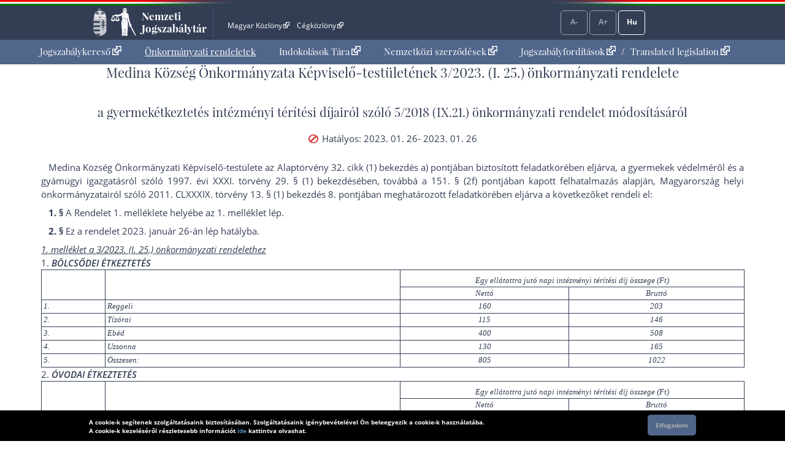

--- FILE ---
content_type: text/html; charset=UTF-8
request_url: https://or.njt.hu/eli/414214/r/2023/3
body_size: 22392
content:
<!DOCTYPE html>


<html id="html" lang="hu">
    <head>        
        <title>Önkormányzati rendelet</title>              
    	<meta charset="UTF-8">    	
    	<meta http-equiv="X-UA-Compatible" content="IE=edge">
   		<meta name="title" id="meta_title" content="Nemzeti Jogszabálytár – MKIFK Magyar Közlönykiadó és Igazságügyi Forditóközpont Zrt.">
    	<meta name="description" id="meta_description" content="Magyarország hivatalos, hiteles, ingyenesen használható jogszabálygyűjteménye, az MKIFK Magyar Közlönykiadó és Igazságügyi Forditóközpont Zrt. gondozásában">
    	<link rel="icon" type="image/png" sizes="32x32" href="/favicon-32x32.png">
    	<link rel="icon" type="image/png" sizes="96x96" href="/favicon-96x96.png">
    	<link rel="icon" type="image/png" sizes="16x16" href="/favicon-16x16.png">
    	
        			<link rel="stylesheet" href="/build/vendors~app.a5e4423e.css"><link rel="stylesheet" href="/build/app.8f972446.css">
                <link rel="stylesheet" href="/build/ijror-style.9ba768f2.css">
        
            
            
                    <script src="/build/runtime.6e3f3c3a.js"></script><script src="/build/vendors~app~onk~rend.9f738cba.js"></script><script src="/build/vendors~app~onk.81e68425.js"></script><script src="/build/vendors~app.67f264b9.js"></script><script src="/build/app.16a96cfb.js"></script>
            	         	
    <script src="/build/vendors~rend.4160c0a4.js"></script><script src="/build/rend.50cf9582.js"></script>
                
                           
       
    </head>
    
    <body style="pointer-events: all;">
            
	<header id="header" aria-label="Az oldal fejléce">    
        <div id="top_flag_line" class="top-flag-line-fixed">
    <div id="top_header_line" data-ng-controller="accountCtrl">
        <div class="wrapper">
        
            <div class="logo">
    			<div id="betaver" style="position: absolute; right:0;top:0;background: #ffffaa; color: black; font-family: 'Open Sans', sans-serif; padding: 0 2px; font-size: 10px;"></div>
				<h1>
					<a onclick="njtApp.njtService.setLastSearchPath('');njtApp.njtService.setLastArchiveSearchPath('');" href="https://njt.hu/">Nemzeti Jogszabálytár</a>
				</h1>
			</div>

			<div class="top-links">
				<ul id="top-menu" role="menubar" aria-label="Fejléc hivatkozások">
					<li role="menuitem"><a href="http://www.magyarkozlony.hu/"   target="_blank" data-toggle="tooltip" data-placement="bottom" aria-label="Magyar Közlöny - Külső hivatkozás" >Magyar Közlöny<span class="kulsolink"></span></a></li>
					<li role="menuitem"><a href="http://www.cegkozlony.hu/"      target="_blank" data-toggle="tooltip" data-placement="bottom" aria-label="Cégközlöny - Külső hivatkozás" >Cégközlöny<span class="kulsolink"></span></a></li>
			    </ul>
				<ul id="top-right" role="menubar" aria-label="Belépés gomb">
										
					<li aria-hidden="true"><a class="njtButton disabled" id="smaller" title="Kisebb betűméret">A-</a></li>
					<li aria-hidden="true"><a class="njtButton disabled" id="larger" title="Nagyobb betűméret">A+</a></li>
					<li aria-hidden="true" role="menuitem"><a class="njtButton" id="language" title="Nyelvválasztó" aria-label="Nyelvválasztó">Hu</a></li>
				</ul>
			</div>

			<div class="clbo"></div>

			<div id="language-selector" class="on-top-window">    
				<ul class="lang-menu">
					<li><a href="/lang" target="_self">Magyar</a></li>
					<li><a href="/lang/en" target="_self">English</a></li>
    				<li><a href="#" onclick="languageWindow.showMessage('bubulgarian')">Български</a></li>
    				<li><a href="#" onclick="languageWindow.showMessage('gogreek')">Ελληνικά</a></li>
    				<li><a href="#" onclick="languageWindow.showMessage('hocroatian')">Hrvatski</a></li>
    				<li><a href="#" onclick="languageWindow.showMessage('lepolish')">Polski</a></li>
    				<li><a href="#" onclick="languageWindow.showMessage('negerman')">Deutsch</a></li>
    				<li><a href="#" onclick="languageWindow.showMessage('orarmenian')">Հայերեն</a></li>
    				<li><a href="#" onclick="languageWindow.showMessage('rogypsy')">Gypsy</a></li>
    				<li><a href="#" onclick="languageWindow.showMessage('roromanian')">Română</a></li>
    				<li><a href="#" onclick="languageWindow.showMessage('rurusin')">Ruszin</a></li>
    				<li><a href="#" onclick="languageWindow.showMessage('szeserbian')">Српски</a></li>
    				<li><a href="#" onclick="languageWindow.showMessage('szlovaslovakian')">Slovenčina</a></li>
    				<li><a href="#" onclick="languageWindow.showMessage('szloveslovenian')">Slovenščina</a></li>
    				<li><a href="#" onclick="languageWindow.showMessage('ukukrainian')">Українська</a></li>    
				</ul>
			</div>
        </div>                    
    </div>
</div>

	</header>

	<nav id="interactive">    
        <div id="sitelinks" class="mainWrapper" data-ng-controller="origMainCtrl">
        	<nav id="main-menu-holder">
            	<div class="main-menu">
                	<ul role="menubar" aria-label="Kezdőoldali hivatkozások">
                        <li role="menuitem"><a href="https://njt.hu/">Jogszabálykereső<span class="kulsolink kl-mainmenu"></span></a></li>
                        <li role="menuitem"><a href="/onkorm" class="active">Önkormányzati rendeletek</a></li>
                        <li role="menuitem"><a href="https://njt.hu/justification_search">Indokolások Tára<span class="kulsolink kl-mainmenu"></span></a></li>                    
                                                <li role="menuitem"><a href="https://njt.hu/international_agreement">Nemzetközi szerződések<span class="kulsolink kl-mainmenu"></span></a></li>
                        <li role="menuitem"><a href="https://njt.hu/forditasok">Jogszabályfordítások<span class="kulsolink kl-mainmenu"></span></a><span> / </span><a href="https://njt.hu/translations">Translated legislation<span class="kulsolink kl-mainmenu"></span></a></li>
                    </ul>
                </div>
			</nav>                    
            <section id="find-holder" class="search" data-ng-controller="searchSimpleCtrl">
	        	<div class="content wrapper ">
	            	        	</div>
    		</section>
	    	<section id="welcome-holder">
	        	<div class="content wrapper welcome">
	        		        	</div>
	    	</section>
        </div>
	</nav>

	<main id="maincontents">    
    	<div id="dynamic" class="mainWrapper empty" style="display: block; margin-bottom: 2em;">    
            <div class="container">
	<article>
	<div class="row justify-content-md-center">
		<div class="col-md-auto jogszabaly">
		
			<div id="scrollTitle">
			    			    <h1 class="pslice jogszabalyMainTitle" style="padding-bottom: 0;">Medina Község Önkormányzata Képviselő-testületének 3/2023. (I. 25.) önkormányzati rendelete</h1>
			    <h2 class="pslice jogszabalySubtitle" style="margin-top: 0.6rem;">a gyermekétkeztetés intézményi térítési díjairól szóló 5/2018 (IX.21.) önkormányzati rendelet módosításáról</h2>
			    <span class="hataly" id="hataly" style="padding-bottom: 0;">			    	
			    	<span class="circle past"></span>
			    	<span class="hatalyText">Hatályos: 2023. 01. 26- 2023. 01. 26</span>
			    </span>
			</div>
					
	        <!--i-->
<span class="jhId" id="NR"></span><h1 id="sc20235Y-4112SP000003-2" class="pslice jogszabalyMainTitle mainTitle">Medina Község Önkormányzata Képviselő-testületének 3/2023. (I. 25.) önkormányzati rendelete</h1><!--i-->
<span class="jhId" id="CI"></span><h2 id="sc20235Y-4112SP000003-4" class="pslice jogszabalySubtitle">a gyermekétkeztetés intézményi térítési díjairól szóló <a href="https://or.njt.hu/onkormanyzati-rendelet/2018-5-SP-4112">5/2018 (IX.21.) önkormányzati rendelet</a> módosításáról</h2><div class="hataly">2023.01.26.</div><!--i-->
<span class="jhId" id="PR"></span><div id="sc20235Y-4112SP000003-6" class="preambulum"><p>Medina Község Önkormányzati Képviselő-testülete <a href="https://njt.hu/jogszabaly/2011-4301-02-00#CA32@BE1@POA" target="_blank">az Alaptörvény 32. cikk (1) bekezdés a) pont</a>jában biztosított feladatkörében eljárva, a gyermekek védelméről és a gyámügyi igazgatásról szóló <a href="https://njt.hu/jogszabaly/1997-31-00-00#SZ29@BE1" target="_blank">1997. évi XXXI. törvény 29. § (1) bekezdés</a>ében, továbbá a 151. § (2f) pontjában kapott felhatalmazás alapján, Magyarország helyi önkormányzatairól szóló 2011. CLXXXIX. törvény 13. § (1) bekezdés 8. pontjában meghatározott feladatkörében eljárva a következőket rendeli el:</p></div><!--i-->
<span class="jhId" id="SZ1"></span><div id="sc20235Y-4112SP000003-8" class="szakasz"></div><!--n-->
<span class="jhId" id="SZ1@BE0"></span><div id="sc20235Y-4112SP000003-9" class="bekezdesNyito"><p class=" mt"><span class="jel"><span class="szakasz-jel">1. §</span></span> A Rendelet <a href="#ME1">1. melléklet</a>e helyébe az <a href="#ME1">1. melléklet</a> lép.</p></div><!--i-->
<span class="jhId" id="SZ2"></span><div id="sc20235Y-4112SP000003-13" class="szakasz"></div><!--n-->
<span class="jhId" id="SZ2@BE0"></span><div id="sc20235Y-4112SP000003-14" class="bekezdesNyito"><p class=" mt"><span class="jel"><span class="szakasz-jel">2. §</span></span> Ez a rendelet 2023. január 26-án lép hatályba.</p></div><span class="jhId" id="ME1"></span><!--i-->
<div id="sc20235Y-4112SP000003-17" class="mellekletCimke"><p>1. melléklet a 3/2023. (I. 25.) önkormányzati rendelethez</p></div><!--i-->
<span class="jhId" id="ME1@MP1"></span><div id="sc20235Y-4112SP000003-20" class="mellekletPont pslice"><p><span class="jel"> 1.</span> <b><i>BÖLCSŐDEI ÉTKEZTETÉS</i></b></p><div class="TABLE"><table style="width:100.00%;font-size:1.00em">
 <colgroup>
  <col style="width:9.00%">
  <col style="width:42.00%">
  <col style="width:24.00%">
  <col style="width:25.00%">
 </colgroup>
 <tbody>
  <tr id="29">
   <td colspan="1" rowspan="2" valign="BASELINE" align="LEFT" class="bot bor bol bob"><p class="AJ"></p></td>
   <td colspan="1" rowspan="2" valign="BASELINE" align="LEFT" class="bot bor bol bob"><p class="AJ"></p></td>
   <td colspan="2" rowspan="1" valign="BASELINE" align="CENTER" class="bot bor bol bob"><p class="AC mhk-KOZEP"><i>Egy ellátottra jutó napi intézményi térítési díj összege (Ft)</i><br></p></td>
  </tr>
  <tr id="36">
   <td colspan="1" rowspan="1" valign="BASELINE" align="CENTER" class="bot bor bol bob"><p class="AC mhk-KOZEP"><i>Nettó</i></p></td>
   <td colspan="1" rowspan="1" valign="BASELINE" align="CENTER" class="bot bor bol bob"><p class="AC mhk-KOZEP"><i>Bruttó</i></p></td>
  </tr>
  <tr id="41">
   <td colspan="1" rowspan="1" valign="BASELINE" align="LEFT" class="bot bor bol bob"><p class="AJ"><i>1.</i></p></td>
   <td colspan="1" rowspan="1" valign="BASELINE" align="LEFT" class="bot bor bol bob"><p class="AJ"><i>Reggeli</i></p></td>
   <td colspan="1" rowspan="1" valign="BASELINE" align="CENTER" class="bot bor bol bob"><p class="AC mhk-KOZEP"><i>160</i></p></td>
   <td colspan="1" rowspan="1" valign="BASELINE" align="CENTER" class="bot bor bol bob"><p class="AC mhk-KOZEP"><i>203</i></p></td>
  </tr>
  <tr id="50">
   <td colspan="1" rowspan="1" valign="BASELINE" align="LEFT" class="bot bor bol bob"><p class="AJ"><i>2.</i></p></td>
   <td colspan="1" rowspan="1" valign="BASELINE" align="LEFT" class="bot bor bol bob"><p class="AJ"><i>Tízórai</i></p></td>
   <td colspan="1" rowspan="1" valign="BASELINE" align="CENTER" class="bot bor bol bob"><p class="AC mhk-KOZEP"><i>115</i></p></td>
   <td colspan="1" rowspan="1" valign="BASELINE" align="CENTER" class="bot bor bol bob"><p class="AC mhk-KOZEP"><i>146</i></p></td>
  </tr>
  <tr id="59">
   <td colspan="1" rowspan="1" valign="BASELINE" align="LEFT" class="bot bor bol bob"><p class="AJ"><i>3.</i></p></td>
   <td colspan="1" rowspan="1" valign="BASELINE" align="LEFT" class="bot bor bol bob"><p class="AJ"><i>Ebéd</i></p></td>
   <td colspan="1" rowspan="1" valign="BASELINE" align="CENTER" class="bot bor bol bob"><p class="AC mhk-KOZEP"><i>400</i></p></td>
   <td colspan="1" rowspan="1" valign="BASELINE" align="CENTER" class="bot bor bol bob"><p class="AC mhk-KOZEP"><i>508</i></p></td>
  </tr>
  <tr id="68">
   <td colspan="1" rowspan="1" valign="BASELINE" align="LEFT" class="bot bor bol bob"><p class="AJ"><i>4.</i></p></td>
   <td colspan="1" rowspan="1" valign="BASELINE" align="LEFT" class="bot bor bol bob"><p class="AJ"><i>Uzsonna</i></p></td>
   <td colspan="1" rowspan="1" valign="BASELINE" align="CENTER" class="bot bor bol bob"><p class="AC mhk-KOZEP"><i>130</i></p></td>
   <td colspan="1" rowspan="1" valign="BASELINE" align="CENTER" class="bot bor bol bob"><p class="AC mhk-KOZEP"><i>165</i></p></td>
  </tr>
  <tr id="77">
   <td colspan="1" rowspan="1" valign="BASELINE" align="LEFT" class="bot bor bol bob"><p class="AJ"><i>5.</i></p></td>
   <td colspan="1" rowspan="1" valign="BASELINE" align="LEFT" class="bot bor bol bob"><p class="AJ"><i>Összesen:</i></p></td>
   <td colspan="1" rowspan="1" valign="BASELINE" align="CENTER" class="bot bor bol bob"><p class="AC mhk-KOZEP"><i>805</i></p></td>
   <td colspan="1" rowspan="1" valign="BASELINE" align="CENTER" class="bot bor bol bob"><p class="AC mhk-KOZEP"><i>1022</i></p></td>
  </tr>
 </tbody>
</table></div></div><!--i-->
<span class="jhId" id="ME1@MP2"></span><div id="sc20235Y-4112SP000003-86" class="mellekletPont pslice"><p><span class="jel"> 2.</span> <b><i>ÓVODAI ÉTKEZTETÉS</i></b></p><div class="TABLE"><table style="width:100.00%;font-size:1.00em">
 <colgroup>
  <col style="width:9.00%">
  <col style="width:42.00%">
  <col style="width:24.00%">
  <col style="width:25.00%">
 </colgroup>
 <tbody>
  <tr id="95">
   <td colspan="1" rowspan="2" valign="BASELINE" align="LEFT" class="bot bor bol bob"><p class="AJ"></p></td>
   <td colspan="1" rowspan="2" valign="BASELINE" align="LEFT" class="bot bor bol bob"><p class="AJ"></p></td>
   <td colspan="2" rowspan="1" valign="BASELINE" align="CENTER" class="bot bor bol bob"><p class="AC mhk-KOZEP"><i>Egy ellátottra jutó napi intézményi térítési díj összege (Ft)</i><br></p></td>
  </tr>
  <tr id="102">
   <td colspan="1" rowspan="1" valign="BASELINE" align="CENTER" class="bot bor bol bob"><p class="AC mhk-KOZEP"><i>Nettó</i></p></td>
   <td colspan="1" rowspan="1" valign="BASELINE" align="CENTER" class="bot bor bol bob"><p class="AC mhk-KOZEP"><i>Bruttó</i></p></td>
  </tr>
  <tr id="107">
   <td colspan="1" rowspan="1" valign="BASELINE" align="LEFT" class="bot bor bol bob"><p class="AJ"><i>1.</i></p></td>
   <td colspan="1" rowspan="1" valign="BASELINE" align="LEFT" class="bot bor bol bob"><p class="AJ"><i>Tízórai</i></p></td>
   <td colspan="1" rowspan="1" valign="BASELINE" align="CENTER" class="bot bor bol bob"><p class="AC mhk-KOZEP"><i>160</i></p></td>
   <td colspan="1" rowspan="1" valign="BASELINE" align="CENTER" class="bot bor bol bob"><p class="AC mhk-KOZEP"><i>203</i></p></td>
  </tr>
  <tr id="116">
   <td colspan="1" rowspan="1" valign="BASELINE" align="LEFT" class="bot bor bol bob"><p class="AJ"><i>2.</i></p></td>
   <td colspan="1" rowspan="1" valign="BASELINE" align="LEFT" class="bot bor bol bob"><p class="AJ"><i>Ebéd</i></p></td>
   <td colspan="1" rowspan="1" valign="BASELINE" align="CENTER" class="bot bor bol bob"><p class="AC mhk-KOZEP"><i>430</i></p></td>
   <td colspan="1" rowspan="1" valign="BASELINE" align="CENTER" class="bot bor bol bob"><p class="AC mhk-KOZEP"><i>546</i></p></td>
  </tr>
  <tr id="125">
   <td colspan="1" rowspan="1" valign="BASELINE" align="LEFT" class="bot bor bol bob"><p class="AJ"><i>3.</i></p></td>
   <td colspan="1" rowspan="1" valign="BASELINE" align="LEFT" class="bot bor bol bob"><p class="AJ"><i>Uzsonna</i></p></td>
   <td colspan="1" rowspan="1" valign="BASELINE" align="CENTER" class="bot bor bol bob"><p class="AC mhk-KOZEP"><i>150</i></p></td>
   <td colspan="1" rowspan="1" valign="BASELINE" align="CENTER" class="bot bor bol bob"><p class="AC mhk-KOZEP"><i>190</i></p></td>
  </tr>
  <tr id="134">
   <td colspan="1" rowspan="1" valign="BASELINE" align="LEFT" class="bot bor bol bob"><p class="AJ"><i>4.</i></p></td>
   <td colspan="1" rowspan="1" valign="BASELINE" align="LEFT" class="bot bor bol bob"><p class="AJ"><i>Összesen:</i></p></td>
   <td colspan="1" rowspan="1" valign="BASELINE" align="CENTER" class="bot bor bol bob"><p class="AC mhk-KOZEP"><i>740</i></p></td>
   <td colspan="1" rowspan="1" valign="BASELINE" align="CENTER" class="bot bor bol bob"><p class="AC mhk-KOZEP"><i>939</i></p></td>
  </tr>
 </tbody>
</table></div></div> 
            
                                   
        </div>
	</div>
	</article>
</div>

<section>
	
	<div id="dynamic-footnote" onclick="rendtool.footClose();" class="alert alert-warning alert-dismissible fade">
		<span id="footnote-content" class="footnoteText"></span>
        <button type="button" class="close" aria-label="Bezárja a lábjegyzetet">
    		<span aria-hidden="true">&times;</span>
		</button>
    </div>
    	
</section>

        	<div data-ng-view></div>
    	</div>
	</main>

	<footer>    
            <section>
        <div id="bottom_flag_line" class="navbar-fixed">
            <div id="bottom_black_line">
                <div class="wrapper">
                
                    <div data-ng-controller="pageBarCtrl" class="pageBar">                    	
                    	<ul>
                    		                        		<li id="pageBarSearch" class="pager search wide"><a id="btnRendeletkereso" class="page" href="/onkorm/-:-:-:-:-:-:-:-:-" data-toggle="tooltip" data-placement="top" title="Keresés">Rendeletkereső</a></li>
                        		                    		                    	</ul>                    	
                    </div>
                    
                    
                    <div id="explanation-window" class="explanation-panel collapse" onclick="$('#explanation-window').collapse('hide');">
					    <ul>
					        <li class="e1">Hatályos</li>
					        <li class="e2">Már nem hatályos</li>
					        <li class="e3">Még nem hatályos</li>
					        <li class="e5">Módosulni fog</li>
					        <li class="e6">Időállapotok</li>
					        <li class="e4">Adott napon hatályos</li>
					        <li class="e7">Közlönyállapot</li>
					        <li class="e8">Archívum</li>
					        <li class="e9">Indokolás</li>
					    </ul>
					</div>
					<a href="#explanation-window" id="explanation" class="explanation" data-toggle="collapse" role="button" aria-expanded="false" aria-controls="explanation-window">Jelmagyarázat</a>
                    <a id="scrollToTop" class="floatBtn scrollToTop" data-njttitle="Lap tetejére" onclick="uitools.goToTop();"><span></span>Lap tetejére</a>
                </div>
            </div>
        </div>
    </section>
        
        <div id="sticky-footer-wrapper"></div>
    
<div class="text">
   	<ul>
       	<li><a href="https://njt.hu/static/about">Impresszum<span class="kulsolink kl-footer"></span></a></li>
       	<li><a href="https://njt.hu/bundles/njtfrontend/docs/felhasznalasi_feltetelek_es_jogi_hatter.pdf?v8366408f3.7822.20201209160030" target="_blank" data-toggle="tooltip" data-placement="bottom" title="Új ablakban">Felhasználási feltételek<span class="kulsolink kl-footer"></span></a></li>
       	<li><a href="https://njt.hu/bundles/njtfrontend/docs/akadalymentesitesi.pdf?v0ef628fec.8871.20220201194825.1.1.23" target="_blank" data-toggle="tooltip" data-placement="bottom" title="Új ablakban">Akadálymentesítési nyilatkozat<span class="kulsolink kl-footer"></span></a></li>       	
       	<li><a href="https://njt.hu/adatkezelesi_tajekoztato" target="_blank" data-toggle="tooltip" data-placement="bottom" title="Új ablakban">Adatkezelési tájékoztató<span class="kulsolink kl-footer"></span></a></li>
    </ul>
   	<span>
       	A Nemzeti Jogszabálytár mindenki számára térítésmentesen igénybe vehető jogszabálykereső szolgáltatás.<br/>
       	A Nemzeti Jogszabálytár tartalomszolgáltatója és a szolgáltatás üzemeltetője az MKIFK Magyar Közlönykiadó és Igazságügyi Forditóközpont Zrt.
    </span><br/>
    <span style="padding:0;">
       	© A Nemzeti Jogszabálytárban elérhető szövegek tekintetében az MKIFK Magyar Közlönykiadó és Igazságügyi Forditóközpont Zrt. minden jogot fenntart!<br/>
       	<span style="color: darkslateblue;">v1.5.0</span>           	
    </span>
    
</div>
<div class="footerLogos">
	<a href="https://mhk.hu/projektjeink" target="_blank" data-toggle="tooltip" data-placement="bottom" title="Új ablakban">
		<img alt="Új Széchenyi Terv logó" src="https://njt.hu//bundles/njtfrontend/images/layout/footer_logo_1.png?v479279da5.8182.20210428143720.0.9.48.4" >
	</a>
	<a href="https://kozadat.hu/kereso/" target="_blank" data-toggle="tooltip" data-placement="bottom" title="Új ablakban">
		<img alt="Közadatkereső logó" src="https://njt.hu//bundles/njtfrontend/images/layout/footer_logo_2.png?v479279da5.8182.20210428143720.0.9.48.4" >
	</a>
</div>
   	

        <div id="cookie-law" class="collapse" >
	<div id="cookie-law-holder">
    	<span>A cookie-k segítenek szolgáltatásaink biztosításában. Szolgáltatásaink igénybevételével Ön beleegyezik a cookie-k használatába.<br/>A cookie-k kezeléséről részletesebb információt <a href="https://uj.njt.hu/static/cookie">ide</a> kattintva olvashat.</span>
        <button id="acceptButton" onclick="uitools.acceptCookieLaw()">Elfogadom</button>
	</div>
</div>
	</footer>
        
        
    
    <script>
    	$(document).ready( function() {
    	rendtool.init( false, 'https://njt.hu/', 'https://or.njt.hu/' );
    	$(window).scroll( function() { rendtool.footClose(); } );
	});
    </script>
    
        <!-- Global site tag (gtag.js) - Google Analytics -->
    <script async src="https://www.googletagmanager.com/gtag/js?id=UA-28015740-1"></script>
    <script>
        window.dataLayer = window.dataLayer || [];
        function gtag(){dataLayer.push(arguments);}
        gtag('js', new Date());

        gtag('config', 'UA-28015740-1');
    </script>
                
</body>
</html>


--- FILE ---
content_type: application/javascript
request_url: https://or.njt.hu/build/rend.50cf9582.js
body_size: 33163
content:
(window["webpackJsonp"] = window["webpackJsonp"] || []).push([["rend"],{

/***/ "./assets/js/onk/rendlib.js":
/*!**********************************!*\
  !*** ./assets/js/onk/rendlib.js ***!
  \**********************************/
/*! no static exports found */
/***/ (function(module, exports, __webpack_require__) {

/* WEBPACK VAR INJECTION */(function($, global) {__webpack_require__(/*! core-js/modules/es.array.index-of */ "./node_modules/core-js/modules/es.array.index-of.js");

__webpack_require__(/*! core-js/modules/es.array.last-index-of */ "./node_modules/core-js/modules/es.array.last-index-of.js");

__webpack_require__(/*! core-js/modules/es.array.slice */ "./node_modules/core-js/modules/es.array.slice.js");

__webpack_require__(/*! core-js/modules/es.date.to-string */ "./node_modules/core-js/modules/es.date.to-string.js");

__webpack_require__(/*! core-js/modules/es.object.to-string */ "./node_modules/core-js/modules/es.object.to-string.js");

__webpack_require__(/*! core-js/modules/es.parse-int */ "./node_modules/core-js/modules/es.parse-int.js");

__webpack_require__(/*! core-js/modules/es.regexp.exec */ "./node_modules/core-js/modules/es.regexp.exec.js");

__webpack_require__(/*! core-js/modules/es.regexp.to-string */ "./node_modules/core-js/modules/es.regexp.to-string.js");

__webpack_require__(/*! core-js/modules/es.string.replace */ "./node_modules/core-js/modules/es.string.replace.js");

__webpack_require__(/*! core-js/modules/es.string.search */ "./node_modules/core-js/modules/es.string.search.js");

__webpack_require__(/*! core-js/modules/es.string.trim */ "./node_modules/core-js/modules/es.string.trim.js");

__webpack_require__(/*! core-js/modules/web.timers */ "./node_modules/core-js/modules/web.timers.js");

//*******************************************************************************************************************************
//
//
global.rendtool = {
  init: function init(bArchive, njturl, njtorurl) {
    //
    // Detect the type of the HTML document (N:NJT Parser, X:OR-XH, A:Archive) 
    //
    this.docType = 'N';
    if (this.isArchive || $("div [id*='tb-']").length > 0) this.docType = 'A';
    if (this.isArchive || $("div [class*='x2h-']").length > 0) this.docType = 'X';
    this.isArchive = bArchive;

    switch (this.docType) {
      case 'A':
        {
          //
          // filter the doc_type=9 attachments by the title has 'minta'. Maybe causes some mistakes.
          //
          if ($('li[id*="acs-"]').length > 0) {
            $('li[id*="acs-"]').each(function () {
              if ($(this).html().toLowerCase().search("<a") > -1 && $(this).text().search(/minta(\s?rend|\s?doc|\s?dok)/i) > -1) {
                $(this).css("display", "none");
              }
            });
          }

          this.moveAttachmentsBlock();

          if ($("a[name^='_ftnref']").length > 0) {
            $("a[name^='_ftnref']").each(function () {
              var url = $(this).attr('href');

              if (typeof url == "string") {
                var footId = url.substr(2);
                $(this).attr('href', 'javascript:rendtool.footClickArchive("' + footId + '");');
              }
            });
          }
        }

      case 'X':
        {
          if ($('.footnote_place').length > 0) {
            $('.footnote_place').each(function () {
              var url = $(this).attr('href');

              if (typeof url == "string") {
                var findex = parseInt(url.substr(5));
                $(this).attr('href', 'javascript:rendtool.footClickX(' + findex.toString() + ');');
                var footDiv = $('#foot_' + findex.toString());

                if (footDiv.length > 0) {
                  // remove the back links, keep the footnote text only 
                  $('a[name="foot' + findex.toString() + '"]').remove();
                  footDiv.hide();
                } //$( '#foot_'+findex.toString() ).hide();						

              }
            });
          }

          this.linkParser(njturl, njtorurl);
        }

      case 'N':
        {
          // IJRL3-826
          var strChangedContent = '<span class="hataly" id="hataly-roll" style="padding-bottom: 0;">' + $('span#hataly').html().trim() + '</span>';
          if ($("h3#hataly").length == 1) $("h3#hataly").html(strChangedContent);
          if ($("div.hataly").length == 1) $("div.hataly").html(strChangedContent);

          if ($(".fnSup").length > 0) {
            $(".fnSup").each(function () {
              $(this).attr('onclick', 'javascript:rendtool.footClickN(\'' + $(this).attr('data-note-id') + '\');');
            });
          }

          if ($("col").length > 0) {
            $("col").each(function () {
              if ($(this).css('width').indexOf(',') != -1) {
                var tmp = $(this).css('width');
                $(this).css('width', tmp.replace(',', '.'));
              }
            });
          }
        }
    }
  },
  showError: function showError(msg) {
    alert(msg);
  },
  moveAttachmentsBlock: function moveAttachmentsBlock() {
    if ($('#attachment-holder').length > 0 && $('#attachment-holder').html().length > 0) {
      $('#attachments').html($('#attachment-holder').html());
    }
  },
  footClickArchive: function footClickArchive(label) {
    if ($('#p' + label).length) {
      $('#footnote-content').text($('#p' + label).text());
      $('#dynamic-footnote').addClass('show');
    }
  },
  footClickX: function footClickX(index) {
    if (typeof this.ftTimer !== 'undefined' && this.ftTimer) {
      clearTimeout(this.ftTimer);
      this.ftTimer = false;
    }

    $('#footnote-content').html('<sup>' + index.toString() + '</sup>&nbsp;' + $('#foot_' + index.toString()).html());
    $('#dynamic-footnote').addClass('show');
    this.ftTimer = setTimeout(function () {
      rendtool.footClose();
    }, 10000);
  },
  footClickN: function footClickN(label) {
    if ($('#' + label + ' >p').text().length == 0) return;

    if (typeof this.ftTimer !== 'undefined' && this.ftTimer) {
      clearTimeout(this.ftTimer);
      this.ftTimer = false;
    }

    $('#footnote-content').html($('#' + label + ' >p').text());
    $('#dynamic-footnote').addClass('show');
    this.ftTimer = setTimeout(function () {
      rendtool.footClose();
    }, 10000);
  },
  footClose: function footClose() {
    if ($('#dynamic-footnote').hasClass('show')) {
      $('#dynamic-footnote').removeClass('show');

      if (typeof this.ftTimer !== 'undefined' && this.ftTimer) {
        clearTimeout(this.ftTimer);
        this.ftTimer = false;
      }
    }
  },
  linkParser: function linkParser(njturl, njtorurl) {
    if ($('.x2h-joglink').length > 0) {
      $('.x2h-joglink').each(function () {
        if ($(this).attr('data-tipus').length > 0 && $(this).attr('data-tipus') == "kulso") {
          var url = $(this).attr('href');

          if (typeof url == "string") {
            var wid = url.substr(1);
            var jogurl = njturl + (njturl.slice(-1) == "/" ? "" : "/") + 'jogszabaly/' + wid.substr(0, 4) + '-' + parseInt(wid.substr(8)).toString() + '-' + wid.substr(6, 2) + '-' + wid.substr(4, 2);

            if (typeof $(this).attr('data-ref') !== 'undefined') {
              jogurl += "#" + $(this).attr('data-ref');
            }

            $(this).attr('href', jogurl);
            $(this).attr('target', '_blank');
          }
        }
      });
    }

    if ($("a[href*='stroll']").length > 0) // See: IJR-54
      {
        $("a[href*='stroll']").each(function () {
          var url = $(this).attr('href');

          if (typeof url == "string") {
            //
            // 2021.02.19 > valamiért most nem lehet megkülönböztetni a njt és az or linkeket. Ezért ez egy ráncfelvarrás itt.
            //
            var jogurl = "";
            var wid = url.substr(url.lastIndexOf("/") + 1);

            if (wid.indexOf('-') == -1) {
              jogurl = njturl + (njturl.slice(-1) == "/" ? "" : "/") + 'jogszabaly/' + wid.substr(0, 4) + '-' + parseInt(wid.substr(8)).toString() + '-' + wid.substr(6, 2) + '-' + wid.substr(4, 2);

              if (typeof $(this).attr('data-ref') !== 'undefined') {
                jogurl += "#" + $(this).attr('data-ref');
              }
            } else {
              var evszam = wid.substr(0, 4);
              var sorszam = parseInt(wid.slice(-6));
              var tipus = wid.slice(-8, -6);
              var kibocsato = parseInt(wid.slice(wid.search("5Y-") + 3));
              jogurl = njtorurl + (njtorurl.slice(-1) == "/" ? "" : "/") + 'onkormanyzati-rendelet/' + evszam + '-' + sorszam.toString() + '-' + tipus + '-' + kibocsato.toString();
            }

            $(this).attr('href', jogurl);
            $(this).attr('target', '_blank');
          }
        });
      }
    /*
    else
    {
    	if ( $("div.x2h-htmlDiv a[class!='footnote_place']").length > 0 )
    	{
    		$("div.x2h-htmlDiv a[class!='footnote_place']").each( function()
    		{
    			let url = $(this).attr('href');
    			if ( typeof(url) == "string" )
    			{
    				let wid   = url.substr(url.lastIndexOf('/')+1);
    				let jogurl= njturl+'jogszabaly/'+wid.substr(0,4)+'-'+parseInt( wid.substr(8) ).toString()+'-'+wid.substr(6,2)+'-'+wid.substr(4,2);
    				$(this).attr( 'href', jogurl );
    				$(this).attr( 'target', '_blank' );
    			}					
    		});
    	}
    }
    */

  }
}; //
//*******************************************************************************************************************************
/* WEBPACK VAR INJECTION */}.call(this, __webpack_require__(/*! jquery */ "./node_modules/jquery/dist/jquery.js"), __webpack_require__(/*! ./../../../node_modules/webpack/buildin/global.js */ "./node_modules/webpack/buildin/global.js")))

/***/ })

},[["./assets/js/onk/rendlib.js","runtime","vendors~app~onk~rend","vendors~rend"]]]);
//# sourceMappingURL=[data-uri]